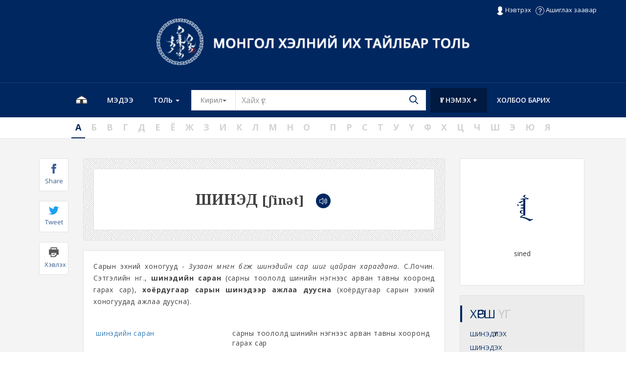

--- FILE ---
content_type: text/html; charset=UTF-8
request_url: https://mongoltoli.mn/dictionary/index.php/detail/132416
body_size: 44731
content:
<!DOCTYPE html>
<html lang="en">
<head>
	<title>Монгол хэлний их тайлбар толь</title>
	<meta charset="UTF-8">
	<meta http-equiv="Content-type" content="text/html; charset=UTF-8">
	<meta name="viewport" content="width=device-width, initial-scale=1.0">
	<meta name="description" content="" />
	<meta name="keywords" content="" />
	    <title>ШИНЭД</title>
	<!-- SOCIAL MEDIA META -->
	<meta property="og:description" content="Монгол хэлний их тайлбар толь">
	<meta property="og:image" content="https://mongoltoli.mn/dictionary/">
	<meta property="og:site_name" content="mongoltoli.mn">
	<meta property="og:title" content="ШИНЭД">
	<meta property="og:type" content="website">
	<meta property="og:url" content="https://mongoltoli.mn/dictionary/index.php/detail/132416">

	<!-- TWITTER META -->
	<meta name="twitter:card" content="summary">
	<meta name="twitter:site" content="@mongoltoli">
	<meta name="twitter:creator" content="@mongoltoli">
	<meta name="twitter:title" content="ШИНЭД">
	<meta name="twitter:description" content="&lt;p style=&quot;text-align: justify;&quot;&gt;Сарын эхний хоногууд - &lt;em&gt;Зузаан мөнгөн бөгж шинэдийн сар шиг цайран харагдана.&lt;/em&gt; &lt;span style=&quot;font-size: 10px;&quot;&gt;С.Лочин. Сэтгэлийн өнгө.,&lt;/span&gt;&lt;strong&gt; шинэдийн саран&lt;/strong&gt; (сарны тоололд шинийн нэгнээс арван тавны хооронд гарах сар), &lt;strong&gt;хоёрдугаар сарын шинэдээр ажлаа дуусна&lt;/strong&gt; (хоёрдугаар сарын эхний хоногуудад ажлаа дуусна).&lt;/p&gt;">
	<meta name="twitter:image" content="https://mongoltoli.mn/dictionary/">
    <meta name="description" content="&lt;p style=&quot;text-align: justify;&quot;&gt;Сарын эхний хоногууд - &lt;em&gt;Зузаан мөнгөн бөгж шинэдийн сар шиг цайран харагдана.&lt;/em&gt; &lt;span style=&quot;font-size: 10px;&quot;&gt;С.Лочин. Сэтгэлийн өнгө.,&lt;/span&gt;&lt;strong&gt; шинэдийн саран&lt;/strong&gt; (сарны тоололд шинийн нэгнээс арван тавны хооронд гарах сар), &lt;strong&gt;хоёрдугаар сарын шинэдээр ажлаа дуусна&lt;/strong&gt; (хоёрдугаар сарын эхний хоногуудад ажлаа дуусна).&lt;/p&gt;">
		<link rel="icon" href="https://mongoltoli.mn/dictionary/img/favicon.png" type="image/png" sizes="16x16" />
	<link type="text/css" href="https://mongoltoli.mn/dictionary/assets/css/bootstrap.min.css" rel="stylesheet"  />
	<link type="text/css" href="https://mongoltoli.mn/dictionary/assets/css/style-dict.css" rel="stylesheet"  />
	<script type="text/javascript" src="https://mongoltoli.mn/dictionary/assets/js/jquery.js"></script>
	<script type="text/javascript" src="https://mongoltoli.mn/dictionary/assets/js/modernizr.custom.js"></script>
	<link href="https://fonts.googleapis.com/css?family=Noto+Serif:400,700|Open+Sans:300,400,400i,600,700&amp;subset=cyrillic-ext" rel="stylesheet">
	<link type="text/css" href="https://mongoltoli.mn/dictionary/assets/css/ionicons.min.css" rel="stylesheet"/>
	<link type="text/css" href="https://mongoltoli.mn/dictionary/assets/css/owl-carousel/owl.carousel.css" rel="stylesheet"/>
	<link type="text/css" href="https://mongoltoli.mn/dictionary/assets/css/owl-carousel/owl.theme.css" rel="stylesheet"/>
	<link type="text/css" href="https://mongoltoli.mn/dictionary/assets/css/owl-carousel/owl.transitions.css" rel="stylesheet"/>
	<link type="text/css" href="https://mongoltoli.mn/dictionary/assets/css/font-awesome.min.css" rel="stylesheet"/>
	<link type="text/css" href="https://mongoltoli.mn/dictionary/assets/css/hover.css" rel="stylesheet"/>
		<script>
		var base_url_js="https://mongoltoli.mn/dictionary/";
		var loggedin = false;
			</script>
</head>
<body>
<div class="body dictionary" style="width: 100%;overflow: hidden;">
	<div class="header">
		<div class="row topcontainer0">
			<div class="container newt">
				<!-- <a id="fbname" href="#"></a>
				<a id="logoutbutton" style="display:none" href="https://mongoltoli.mn/dictionary/logout">Гарах</a> -->
								<a class="loginModalFromJs"><img src="https://mongoltoli.mn/dictionary/img/user.png"> Нэвтрэх</a>
								<a href="https://mongoltoli.mn/dictionary/page/4" class="helpbutton"><img src="https://mongoltoli.mn/dictionary/img/question.png"> Ашиглах заавар</a>
			</div>
		</div>
		<div class="row topcontainer hidden-xs">
			<div class="container">
				<div class="col-md-12 col-sm-12 centerlogo">
					<a href="https://mongoltoli.mn/dictionary/"><img src="https://mongoltoli.mn/dictionary/img/toplogo.png" alt="logo" style="width: 58%;margin: 20px 0;margin-top: -12px;" /></a>
				</div>
			</div>
		</div>
		<div class="modal fade" id="loginModal" tabindex="-1" role="dialog" aria-labelledby="myModalLabel" aria-hidden="true">
			  <div class="modal-dialog log-md" role="document">
				<div class="modal-content">
				  <div class="modal-header">
					<button type="button" class="close" data-dismiss="modal" aria-label="Close">
					  <span aria-hidden="true">&times;</span>
					</button>
					<h4 class="modal-title my-md-title" id="myModalLabel">Нэвтрэх</h4>
				  </div>
				  <form id="loginform" action="https://mongoltoli.mn/dictionary/login"  class="form-horizontal" role="form" method="post">
				  <div class="modal-body md-body">
					<div class="md-input">
					<div class="input-group">
					  <input type="text" name="username" class="form-control" placeholder="Е-мэйл" aria-describedby="basic-addon1">
					</div>
					</div>
					<div class="md-input">
					<div class="input-group">
				
					  <input type="password" name="password" class="form-control" placeholder="Нууц үг" aria-describedby="basic-addon1">
					</div>
					</div>
					<!--<button type="button" class="btn btn-login">Нэвтрэх</button>-->
					<input id="btn-login" class="btn btn-login" name="submit" type="submit" value="Нэвтрэх"/>
					<div class="md-labels">
					<label>
						<input type="checkbox" />&nbsp;Намайг санах
					</label>
					<a href="/"><label style="margin-left:40px;">
						Нууц үг мартсан?
					</label>
					</a>
					</div>
						 <hr class="hr-text" data-content="or">
						 <!-- <button type="button" class="btn btn-login">Бүртгүүлэх</button> -->
						 <button type="button" id="fb_login" class="btn btn-login-fb"> FaceBook ашиглан нэвтрэх</button>
				  </div>				  
				  </form>     
				</div>
			  </div>
		</div>
			<div class="modal fade bs-example-modal-lg" id="ugnemeh" tabindex="-1" role="dialog" aria-labelledby="myLargeModalLabel">
				<div class="modal-dialog modal-lg"   role="document">
					<div class="modal-content">
						<div class="modal-header">
							<button type="button" class="close" data-dismiss="modal" aria-label="Close">
								<span aria-hidden="true">&times;</span>
							</button>
								<h4 class="modal-title my-md-title" id="myModalLabel">Үг нэмэх</h4>
						</div>
						<form action="https://mongoltoli.mn/dictionary/main/ugnemeh" method="post">
						<input type="hidden" name="user_id_fb" class="user_id_fb"  value="0" />
						<div class="modal-body">
						<div class="row">
							<div class="col-md-8 rowline">
							<div class="md-labels">
								<label>
									Толгой үг
								</label>
							</div>
							<div class="md-input">
								<div class="input-group input_underline">
								  <input type="text" name="tolgoi_ug" id="tolgoi_ug" class="form-control simple_out" placeholder="Үг бичих" aria-describedby="basic-addon1" required/>
								</div>
							</div>
							<div class="md-labels">
								<label>
									Тайлбар
								</label>
							</div>
							<div class="md-input">
								<div class="input-group">
									<textarea type="text"  name="tailbar" id="tailbar" rows="4" cols="50" class="form-control " placeholder="Тайлбар бичих" aria-describedby="basic-addon1" required></textarea>
								</div>
							</div>
							<div class="md-labels">
								<label>
									Жишээ өгүүлбэр
								</label>
							</div>
							<div class="md-input">
								<div class="input-group">
									<textarea type="text" rows="4" name="example" id="example" cols="50" class="form-control " placeholder="Жишээ бичих" aria-describedby="basic-addon1"></textarea>
								</div>
							</div>
							<div class="md-labels">
								<label>
									Монгол бичиг
								</label>
							</div>
							<div class="md-input">
								<div class="input-group input_underline">
								  <input type="text" name="tolgoi_ug_hudam" id="tolgoi_ug_hudam" class="form-control simple_out" placeholder="Монгол бичгээр .." aria-describedby="basic-addon1">
								</div>
							</div>
							
								<div class="btn-nemeh center">
								 <!--<hr class="hr-text" data-content="or">-->
								 <button  type="submit" class="btn btn-ug">Үгийн санд нэмье</button>
								 <button type="button" class="btn btn-bolih" data-dismiss="modal">Болих</button>
								 </div>
							</div>
							<div class="col-md-4 ">
							<video controls style="width:100%;">
							  <source src="https://mongoltoli.mn/dictionary/video/search.mp4" type="video/mp4">
							  Your browser does not support HTML5 video.
							</video>
							</div>
							</div>
						</div>
						</form>
					</div>
				</div>
			</div>
		<div class="row menurow">
			<div class="container">
				<nav class="navbar navbar-default">
					<div class="navbar-header">
					  <button type="button" class="navbar-toggle collapsed" data-toggle="collapse" data-target="#navbar" aria-expanded="false" aria-controls="navbar">
						<span class="sr-only">Menu</span>
						<span class="icon-bar"></span>
						<span class="icon-bar"></span>
						<span class="icon-bar"></span>
					  </button>
					  <a class="navbar-brand"  href="https://mongoltoli.mn/dictionary/">Монгол хэлний их тайлбар толь</a>
					</div>
					
					<div id="navbar" class="navbar-collapse collapse">
					  <ul class="nav navbar-nav">
						<li class="left"><a href="https://mongoltoli.mn/dictionary/"><img src="https://mongoltoli.mn/images/ger-icon.png" style="width:24px;margin-top:-8px;" aria-hidden="true" /></a></li>
						<!-- <i style="font-size:18px" class="fa fa-home" ></i> -->
						<li class="left"><a href="https://mongoltoli.mn/dictionary/news">Мэдээ</a></li>
						<li class="left dropdown">
							<a href="#" class="dropdown-toggle" data-toggle="dropdown">Толь <b class="caret"></b></a>
							<ul class="dropdown-menu multi-level">
							  <li><a href="https://mongoltoli.mn/dictionary/page/1">Толь зохиох арга зүй</a></li>
							  <li><a href="https://mongoltoli.mn/dictionary/page/10">Толийн сан үсгийн дарааллаар</a></li>
							  <li><a href="https://mongoltoli.mn/dictionary/dpic">Толийн зургийн сан</a></li>
							  <li class="divider"></li>
							  <li><a href="https://mongoltoli.mn/dictionary/page/2">Толийн тухай</a></li>
							  <li><a href="https://mongoltoli.mn/dictionary/page/3">Төслийн баг</a></li>
							   <li class="divider"></li>
							     <li><a href="https://mongoltoli.mn/dictionary/community">Олон нийтийн нэмсэн үг</a></li>
							     <li><a href="https://mongoltoli.mn/dictionary/desc">Олон нийтийн нэмсэн тайлбар</a></li>
							</ul>
						</li>
						<li class="searchli searchouter">
							<div class="input-group">
								<div class="input-group-btn">
									<button id="ms" type="button" class="btn1 btn btn-default dropdown-toggle" data-toggle="dropdown" aria-haspopup="true" aria-expanded="false" value="1"> 
										Кирил<span class="caret"></span>
										<span class="sr-only">Toggle Dropdown</span>
									</button> 
									<ul class="dropdown-menu">
										<li><a href="#" data-value="1">Кирил</a></li>
										<li><a href="#" data-value="2">Монгол бичиг</a></li>
									</ul>
								</div>
								<input id="search" name="search" class="form-control" placeholder="Хайх үг:" aria-label="Text input with segmented button dropdown" autocomplete="off"/> 
										<div id="suggestions">
											<div id="autoSuggestionsList">  
											</div>
										</div>
								
								<div class="input-group-btn">
									<a style="padding:0" id="sicon" href="https://mongoltoli.mn/dictionary/lists/"><img src="https://mongoltoli.mn/dictionary/img/dict/search.png" class="searchicon"></a>
								</div>
							</div>
						</li>
						<li class="right"><a href="https://mongoltoli.mn/dictionary/contact">Холбоо барих</a></li>
												<li class="ugnem right"><a href="#loginModal" data-toggle="modal" class="ugnemeh">Үг нэмэх +</a></li>
											  </ul>	
					</div>
				</nav>
			</div>
		</div>
	</div>
		<script>
		$(".dropdown-menu li a").click(function(){
		  $(this).parents(".input-group-btn").find('.btn1').html($(this).text() + ' <span class="caret"></span>');
		  $(this).parents(".input-group-btn").find('.btn1').val($(this).data('value'));
		});
		$('#search').on('keyup', function(e){
				var input_d = $(this).val();
				 if (input_d.length === 0) {
					$('#suggestions').hide();
				 }
				 else {
					if (e.keyCode == 13) {
						$.ajax({
							type: "POST",
							dataType: "text",
							url: "https://mongoltoli.mn/dictionary/word",
							data: {word:$('#search').val()},
							cache: false,
							success: function(data) {
								location.href = data;
							}
						});
					}

					 var link ="https://mongoltoli.mn/dictionary/lists/";
					 $("#sicon").attr("href", link+input_d);
					 if($('#ms').val() == 1){
						$.ajax({
							type: "POST",
							dataType: "text",
							url: "https://mongoltoli.mn/dictionary/main/autocomplete/",
							data: {ugnuud:input_d},
							cache: false,
							success: function(data) {
								$('#suggestions').show();
								$('#autoSuggestionsList').addClass('auto_list');
								if (data.length > 0) {	
									$('#autoSuggestionsList').html(data);
								} else {
									$('#autoSuggestionsList').html("<li>Таны хайсан үг <b>'" + input_d + "'</b> олдсонгүй. Та үүнийг шинээр тодорхойлж тусална уу.</li>");
								}
							}
						});
					} else {
						$.ajax({
							type: "POST",
							dataType: "text",
							url: "https://mongoltoli.mn/dictionary/main/autocompletems/",
							data: {ugnuud:input_d},
							cache: false,
							success: function(data) {
								$('#suggestions').show();
								$('#autoSuggestionsList').addClass('auto_list');
								if (data.length > 0) {
									$('#autoSuggestionsList').html(data);
								} else {
									$('#autoSuggestionsList').html("<li>Таны хайсан үг <b>'" + input_d + "'</b> олдсонгүй. Та үүнийг шинээр тодорхойлж тусална уу.</li>");
								}
							}
						});
					}
				 }
			});
</script><div class="row alphabet">
	<div class="container">
		<a href="https://mongoltoli.mn/dictionary/lists/а"><span class="active">А</span></a>
		<a href="https://mongoltoli.mn/dictionary/lists/б"><span>Б</span></a>
		<a href="https://mongoltoli.mn/dictionary/lists/в"><span>В</span></a>
		<a href="https://mongoltoli.mn/dictionary/lists/г"><span>Г</span></a>
		<a href="https://mongoltoli.mn/dictionary/lists/д"><span>Д</span></a>
		<a href="https://mongoltoli.mn/dictionary/lists/е"><span>Е</span></a>
		<a href="https://mongoltoli.mn/dictionary/lists/ё"><span>Ё</span></a>
		<a href="https://mongoltoli.mn/dictionary/lists/ж"><span>Ж</span></a>
		<a href="https://mongoltoli.mn/dictionary/lists/з"><span>З</span></a>
		<a href="https://mongoltoli.mn/dictionary/lists/и"><span>И</span></a>
		<a href="https://mongoltoli.mn/dictionary/lists/к"><span>К</span></a>
		<a href="https://mongoltoli.mn/dictionary/lists/л"><span>Л</span></a>
		<a href="https://mongoltoli.mn/dictionary/lists/м"><span>М</span></a>
		<a href="https://mongoltoli.mn/dictionary/lists/н"><span>Н</span></a>
		<a href="https://mongoltoli.mn/dictionary/lists/о"><span>О</span></a>
		<a href="https://mongoltoli.mn/dictionary/lists/ө"><span>Ө</span></a>
		<a href="https://mongoltoli.mn/dictionary/lists/п"><span>П</span></a>
		<a href="https://mongoltoli.mn/dictionary/lists/р"><span>Р</span></a>
		<a href="https://mongoltoli.mn/dictionary/lists/с"><span>С</span></a>
		<a href="https://mongoltoli.mn/dictionary/lists/т"><span>Т</span></a>
		<a href="https://mongoltoli.mn/dictionary/lists/у"><span>У</span></a>
		<a href="https://mongoltoli.mn/dictionary/lists/ү"><span>Ү</span></a>
		<a href="https://mongoltoli.mn/dictionary/lists/ф"><span>Ф</span></a>
		<a href="https://mongoltoli.mn/dictionary/lists/х"><span>Х</span></a>
		<a href="https://mongoltoli.mn/dictionary/lists/ц"><span>Ц</span></a>
		<a href="https://mongoltoli.mn/dictionary/lists/ч"><span>Ч</span></a>
		<a href="https://mongoltoli.mn/dictionary/lists/ш"><span>Ш</span></a>
		<a href="https://mongoltoli.mn/dictionary/lists/э"><span>Э</span></a>
		<a href="https://mongoltoli.mn/dictionary/lists/ю"><span>Ю</span></a>
		<a href="https://mongoltoli.mn/dictionary/lists/я"><span>Я</span></a>
	</div>
</div>
<div class="row pagegray">
	<div class="col-md-12">
		<div class="container detailcontent">
			<div class="col-md-9 leftcontainer">
				<div class="leftsocial">
					<a class="fbshare" href="https://mongoltoli.mn/dictionary/index.php/detail/132416" title="ШИНЭД" data-description="&lt;p style=&quot;text-align: justify;&quot;&gt;Сарын эхний хоногууд - &lt;em&gt;Зузаан мөнгөн бөгж шинэдийн сар шиг цайран харагдана.&lt;/em&gt; &lt;span style=&quot;font-size: 10px;&quot;&gt;С.Лочин. Сэтгэлийн өнгө.,&lt;/span&gt;&lt;strong&gt; шинэдийн саран&lt;/strong&gt; (сарны тоололд шинийн нэгнээс арван тавны хооронд гарах сар), &lt;strong&gt;хоёрдугаар сарын шинэдээр ажлаа дуусна&lt;/strong&gt; (хоёрдугаар сарын эхний хоногуудад ажлаа дуусна).&lt;/p&gt;" data-image="https://mongoltoli.mn/dictionary/">
						<div class="social">
							<img src="https://mongoltoli.mn/dictionary/img/dict/facebook.png" />
							<span>Share</span>
						</div>
					</a>
					<a href="https://mongoltoli.mn/dictionary/index.php/detail/132416" title="ШИНЭД" class="twshare">
						<div class="social">
							<img src="https://mongoltoli.mn/dictionary/img/dict/twitter.png" />
							<span>Tweet</span>
						</div>
					</a>
					<a class="print" href="https://mongoltoli.mn/dictionary/index.php/detail/132416" title="ШИНЭД" data-description="&lt;p style=&quot;text-align: justify;&quot;&gt;Сарын эхний хоногууд - &lt;em&gt;Зузаан мөнгөн бөгж шинэдийн сар шиг цайран харагдана.&lt;/em&gt; &lt;span style=&quot;font-size: 10px;&quot;&gt;С.Лочин. Сэтгэлийн өнгө.,&lt;/span&gt;&lt;strong&gt; шинэдийн саран&lt;/strong&gt; (сарны тоололд шинийн нэгнээс арван тавны хооронд гарах сар), &lt;strong&gt;хоёрдугаар сарын шинэдээр ажлаа дуусна&lt;/strong&gt; (хоёрдугаар сарын эхний хоногуудад ажлаа дуусна).&lt;/p&gt;" data-image="https://mongoltoli.mn/dictionary/">
						<div class="social">
							<img src="https://mongoltoli.mn/dictionary/img/dict/print.png" />
							<span>Хэвлэх</span>
						</div>
					</a>
					<div class="modal fade bs-example-modal-lg" id="printmodal" tabindex="-1" role="dialog" aria-labelledby="myLargeModalLabel">
						<div class="modal-dialog modal-lg"   role="document">
							<div class="modal-content">
								<div class="modal-header">
									<button type="button" class="close" data-dismiss="modal" aria-label="Close"><span aria-hidden="true">&times;</span></button>
									<h4 class="modal-title my-md-title" id="myModalLabel">МОНГОЛ ХЭЛНИЙ ИХ ТАЙЛБАР ТОЛЬ</h4>
								</div>
								<div class="modal-body">
									<div class="row">
										<button class="btn btn-default printbutton"><i class="glyphicon glyphicon-print"></i> Хэвлэх</button>
										<div id="printarea">
											<div class="printtitle"></div>
											<div class="printdescription"></div>
											<div class="leftdate">2026-01-17 15:08:54</div>
											<div class="rightlink">https://www.mongoltoli.mn</div>
										</div>
									</div>
								</div>
							</div>
						</div>
					</div>
					<!--<div class="social">
						<img src="https://mongoltoli.mn/dictionary/img/dict/like.png" />
						<span>Like</span>
						<b>85</b>
					</div>-->
				</div>
				<div class="titlehee">
					<div class="titlediv">
						<div class="title">
							ШИНЭД 						
							<small id="ipa-text"></small>
							<span style="font-weight: normal;color: rgb(156, 156, 156);"></span>
														<audio id="132416">
								  <source src="https://mongoltoli.mn/audio/132416.mp3">
							</audio>
							<button class="btnplayd" onclick="document.getElementById('132416').play()"><img src="https://mongoltoli.mn/dictionary/img/sound.png"></button>	
										
						</div>
						<div class="subtitle">
													</div>
					</div>
				</div>
				<div class="detailmore">
					<div style="text-align: justify;">
						<span><p style="text-align: justify;">Сарын эхний хоногууд - <em>Зузаан мөнгөн бөгж шинэдийн сар шиг цайран харагдана.</em> <span style="font-size: <a id='headword3'>дэлгэрэнгүй...</a></span><span id='headword3_more' style='display:none; '>10px;">С.Лочин. Сэтгэлийн өнгө.,</span><strong> шинэдийн саран</strong> (сарны тоололд шинийн нэгнээс арван тавны хооронд гарах сар), <strong>хоёрдугаар сарын шинэдээр ажлаа дуусна</strong> (хоёрдугаар сарын эхний хоногуудад ажлаа дуусна).</p></span><script type='text/javascript'>
									$(function() {
										$('#headword3' ).click(function(event) {
											event.preventDefault();
											$(this).hide();
											$( '#headword3_more' ).toggle( 'fast', function() {
											// Animation complete.
											});
										});
									});
									</script>						
						
					</div>
					<table class="table" style="margin:40px 0;">
												<tr>
							<td><a href="https://mongoltoli.mn/dictionary/detail/132417">шинэдийн саран</a></td>
							<td>сарны тоололд шинийн нэгнээс арван тавны хооронд гарах сар</td>
						</tr>
												<tr>
							<td><a href="https://mongoltoli.mn/dictionary/detail/132418">хоёрдугаар сарын шинэдээр ажлаа дуусна</a></td>
							<td>хоёрдугаар сарын эхний хоногуудад ажлаа дуусна</td>
						</tr>
											</table>
								<div class="modal fade bs-example-modal-lg" id="tailbarnemeh1" tabindex="-1" role="dialog" aria-labelledby="myLargeModalLabel">
				<div class="modal-dialog modal-lg"   role="document">
					<div class="modal-content">
						<div class="modal-header">
							<button type="button" class="close" data-dismiss="modal" aria-label="Close">
								<span aria-hidden="true">&times;</span>
							</button>
								<h4 class="modal-title my-md-title" id="myModalLabel">Тайлбар нэмэх</h4>
						</div>
						<form action="https://mongoltoli.mn/dictionary/main/tailbarnemeh/132416" method="post">
												<div class="modal-body">
						<div class="row">
							<div class="col-md-12 rowline">
							<div class="md-labels">
								<label>
									Тайлбар*
								</label>
							</div>
							<div class="md-input">
								<div class="input-group input_underline">
								
								  <input type="text" name="tailbartxt" id="tailbartxt" class="form-control simple_out" placeholder="Үг бичих" aria-describedby="basic-addon1" required/>
								</div>
							</div>
							<div class="md-labels">
								<label>
									Жишээ өгүүлбэр
								</label>
							</div>
							<div class="md-input">
								<div class="input-group">
									<textarea type="text" rows="4" name="jishee_oguulber" id="jishee_oguulber" cols="50" class="form-control " placeholder="Жишээ бичих" aria-describedby="basic-addon1" required></textarea>
								</div>
							</div>
							<!--<div class="md-input center">
								<div class=" inline-captcha">
								  <input type="text" name="captcha_tailbarnemeh" id="captcha_tailbarnemeh" class="" autocomplete="off" required/>
								</div>
							</div>-->
								<div class="btn-nemeh center">
								 <button  type="submit" class="btn btn-ug">Тайлбарыг нэмэх</button>
								 <button type="button" data-dismiss="modal" class="btn btn-bolih">Болих</button>
								 </div>
							</div>
							</div>
						</div>
						</form>
					</div>
				</div>
			</div>
			<div class="modal fade bs-example-modal-lg" id="zuragnemeh1" tabindex="-1" role="dialog" aria-labelledby="myLargeModalLabel">
				<div class="modal-dialog modal-lg"   role="document">
					<div class="modal-content">
						<div class="modal-header">
							<button type="button" class="close" data-dismiss="modal" aria-label="Close">
								<span aria-hidden="true">&times;</span>
							</button>
								<h4 class="modal-title my-md-title" id="myModalLabel">Зураг нэмэх</h4>
						</div>
						<form action="https://mongoltoli.mn/dictionary/main/zuragnemeh/132416" method="post" enctype="multipart/form-data">
						
												<input type="hidden" name="tug" id="tug" value="ШИНЭД" />
						
						<div class="modal-body">
						<div class="row">
							<div class="col-md-12 rowline">
							<div class="md-labels">
								<label>
									Зураг сонгох*
								</label>
								<div>
								
								</div>
							</div>
							<div class="md-input">
								<div class="input-group input_underline">
								  <input type="file" name="image"  accept="image/*" id="image" class="form-control simple_out" placeholder="Үг бичих" aria-describedby="basic-addon1" required/>
								</div>
							</div>
								<div class="btn-nemeh center">
								 <button  type="submit" class="btn btn-ug">Зураг нэмэх</button>
								 <button type="button" data-dismiss="modal" class="btn btn-bolih">Болих</button>
								 </div>
							</div>
							</div>
						</div>
					
							
						</form>
					</div>
				</div>
			</div>
				</div>
								<!--<span class="liked"><i class="ion-happy-outline"></i> 5</span>
				<span class="unliked"><i class="ion-sad-outline"></i> 5</span>
				-->
											</div>
			<div class="col-md-3 rightcontainer">
				
				<div class="panel-body mscriptout">
					<div style="font-size:4rem;color:#002760;white-space:nowrap;" align="center" id="mscript">
ᠰᠢᠨᠡᠳ</div>
<div class="center" style="z-index:10;">sined</div>
				</div>
				
				<div class="topcart topcarthorsh">
					<h3 class="title"><span class="leftborder"></span>ХӨРШ <span>ҮГ</span></h3>
					<ul class="toplist">
											<li><a href="https://mongoltoli.mn/dictionary/detail/132419">ШИНЭДҮҮЛЭХ <span></span></a></li>
											<li><a href="https://mongoltoli.mn/dictionary/detail/132420">ШИНЭДЭХ <span></span></a></li>
											<li><a href="https://mongoltoli.mn/dictionary/detail/132421">ШИНЭЛҮҮЛЭХ <span></span></a></li>
											<li><a href="https://mongoltoli.mn/dictionary/detail/132422">ШИНЭЛЭГ <span></span></a></li>
											<li><a href="https://mongoltoli.mn/dictionary/detail/132425">ШИНЭЛЭХ <span></span></a></li>
											<li><a href="https://mongoltoli.mn/dictionary/detail/132427">ШИНЭРҮҮЛЭХ <span></span></a></li>
											<li><a href="https://mongoltoli.mn/dictionary/detail/132428">ШИНЭС <span></span></a></li>
											<li><a href="https://mongoltoli.mn/dictionary/detail/132429">ШИНЭСЭХ <span></span></a></li>
										</ul>
					<!--<p class="more"><a>Дэлгэрэнгүй</a></p>-->
				</div>
				<div class="leftfilter">
								<ul><li class="hvr-sweep-to-right dropdown-toggle" data-toggle="dropdown" aria-expanded="false"><i class="ion-android-folder-open"></i><span>Өргөн хэрэглээний үг</span> <i class="ion-ios-arrow-right"></i>
				</li>
				<ul class="dropdown-menu dropm1"><li><a href="https://mongoltoli.mn/dictionary/listsm/хэлц үг" >хэлц үг</a></li><li><a href="https://mongoltoli.mn/dictionary/listsm/яриа" >яриа</a></li><li><a href="https://mongoltoli.mn/dictionary/listsm/хүний нэр" >хүний нэр</a></li><li><a href="https://mongoltoli.mn/dictionary/listsm/бичиг" >бичиг</a></li><li><a href="https://mongoltoli.mn/dictionary/listsm/хоршоо үг" >хоршоо үг</a></li></ul>					</ul>
								<ul><li class="hvr-sweep-to-right dropdown-toggle" data-toggle="dropdown" aria-expanded="false"><i class="ion-android-folder-open"></i><span>Явцуу хэрэглээний үг</span> <i class="ion-ios-arrow-right"></i>
				</li>
				<ul class="dropdown-menu dropm1"><li><a href="https://mongoltoli.mn/dictionary/listsm/нутгийн аялгуу" >нутгийн аялгуу</a></li><li><a href="https://mongoltoli.mn/dictionary/listsm/хуучирсан" >хуучирсан</a></li><li><a href="https://mongoltoli.mn/dictionary/listsm/хүндэтгэл" >хүндэтгэл</a></li><li><a href="https://mongoltoli.mn/dictionary/listsm/цээрлэсэн" >цээрлэсэн</a></li><li><a href="https://mongoltoli.mn/dictionary/listsm/этгээд" >этгээд</a></li><li><a href="https://mongoltoli.mn/dictionary/listsm/ёгт" >ёгт</a></li><li><a href="https://mongoltoli.mn/dictionary/listsm/доромж" >доромж</a></li><li><a href="https://mongoltoli.mn/dictionary/listsm/шашин" >шашин</a></li><li><a href="https://mongoltoli.mn/dictionary/listsm/зурхай" >зурхай</a></li><li><a href="https://mongoltoli.mn/dictionary/listsm/бөө" >бөө</a></li></ul>					</ul>
								<ul><li class="hvr-sweep-to-right dropdown-toggle" data-toggle="dropdown" aria-expanded="false"><i class="ion-android-folder-open"></i><span>Аман зохиол</span> <i class="ion-ios-arrow-right"></i>
				</li>
				<ul class="dropdown-menu dropm1"><li><a href="https://mongoltoli.mn/dictionary/listsm/зүйр цэцэн үг" >зүйр цэцэн үг</a></li><li><a href="https://mongoltoli.mn/dictionary/listsm/оньсого" >оньсого</a></li><li><a href="https://mongoltoli.mn/dictionary/listsm/тоглоом" >тоглоом</a></li><li><a href="https://mongoltoli.mn/dictionary/listsm/хууч" >хууч</a></li><li><a href="https://mongoltoli.mn/dictionary/listsm/домог" >домог</a></li></ul>					</ul>
								<ul><li class="hvr-sweep-to-right dropdown-toggle" data-toggle="dropdown" aria-expanded="false"><i class="ion-android-folder-open"></i><span>Нэр томьёо</span> <i class="ion-ios-arrow-right"></i>
				</li>
				<ul class="dropdown-menu dropm1"><li><a href="https://mongoltoli.mn/dictionary/listsm/амьтан" >амьтан</a></li><li><a href="https://mongoltoli.mn/dictionary/listsm/анагаах" >анагаах</a></li><li><a href="https://mongoltoli.mn/dictionary/listsm/биологи" >биологи</a></li><li><a href="https://mongoltoli.mn/dictionary/listsm/газар зүй" >газар зүй</a></li><li><a href="https://mongoltoli.mn/dictionary/listsm/гео" >гео</a></li><li><a href="https://mongoltoli.mn/dictionary/listsm/геологи" >геологи</a></li><li><a href="https://mongoltoli.mn/dictionary/listsm/геоэкологи" >геоэкологи</a></li><li><a href="https://mongoltoli.mn/dictionary/listsm/гүн ухаан" >гүн ухаан</a></li><li><a href="https://mongoltoli.mn/dictionary/listsm/одон орон" >одон орон</a></li><li><a href="https://mongoltoli.mn/dictionary/listsm/техник" >техник</a></li><li><a href="https://mongoltoli.mn/dictionary/listsm/тоо" >тоо</a></li><li><a href="https://mongoltoli.mn/dictionary/listsm/түүх" >түүх</a></li><li><a href="https://mongoltoli.mn/dictionary/listsm/ургамал" >ургамал</a></li><li><a href="https://mongoltoli.mn/dictionary/listsm/физик" >физик</a></li><li><a href="https://mongoltoli.mn/dictionary/listsm/хөгжим" >хөгжим</a></li><li><a href="https://mongoltoli.mn/dictionary/listsm/хими" >хими</a></li><li><a href="https://mongoltoli.mn/dictionary/listsm/хэл шинжлэл" >хэл шинжлэл</a></li></ul>					</ul>
								</div>
				<div class="leftimage">
                    <a href="https://mongoltoli.mn/dictionary/detail/90570"><h4 style="background: #ddd;margin:0;padding:10px;color: black;font-size: 16px;">тухлан суух</h4>
                    <img src="https://mongoltoli.mn/upload/pictures/1612515208.jpg">
                </div>
			</div>
			
		</div>
		<div class="row alphabetb">
				<div class="container">
					<a href="https://mongoltoli.mn/dictionary/lists/а"><span class="active">А</span></a>
					<a href="https://mongoltoli.mn/dictionary/lists/б"><span>Б</span></a>
					<a href="https://mongoltoli.mn/dictionary/lists/в"><span>В</span></a>
					<a href="https://mongoltoli.mn/dictionary/lists/г"><span>Г</span></a>
					<a href="https://mongoltoli.mn/dictionary/lists/д"><span>Д</span></a>
					<a href="https://mongoltoli.mn/dictionary/lists/е"><span>Е</span></a>
					<a href="https://mongoltoli.mn/dictionary/lists/ё"><span>Ё</span></a>
					<a href="https://mongoltoli.mn/dictionary/lists/ж"><span>Ж</span></a>
					<a href="https://mongoltoli.mn/dictionary/lists/з"><span>З</span></a>
					<a href="https://mongoltoli.mn/dictionary/lists/и"><span>И</span></a>
					<a href="https://mongoltoli.mn/dictionary/lists/к"><span>К</span></a>
					<a href="https://mongoltoli.mn/dictionary/lists/л"><span>Л</span></a>
					<a href="https://mongoltoli.mn/dictionary/lists/м"><span>М</span></a>
					<a href="https://mongoltoli.mn/dictionary/lists/н"><span>Н</span></a>
					<a href="https://mongoltoli.mn/dictionary/lists/о"><span>О</span></a>
					<a href="https://mongoltoli.mn/dictionary/lists/ө"><span>Ө</span></a>
					<a href="https://mongoltoli.mn/dictionary/lists/п"><span>П</span></a>
					<a href="https://mongoltoli.mn/dictionary/lists/р"><span>Р</span></a>
					<a href="https://mongoltoli.mn/dictionary/lists/с"><span>С</span></a>
					<a href="https://mongoltoli.mn/dictionary/lists/т"><span>Т</span></a>
					<a href="https://mongoltoli.mn/dictionary/lists/у"><span>У</span></a>
					<a href="https://mongoltoli.mn/dictionary/lists/ү"><span>Ү</span></a>
					<a href="https://mongoltoli.mn/dictionary/lists/ф"><span>Ф</span></a>
					<a href="https://mongoltoli.mn/dictionary/lists/х"><span>Х</span></a>
					<a href="https://mongoltoli.mn/dictionary/lists/ц"><span>Ц</span></a>
					<a href="https://mongoltoli.mn/dictionary/lists/ч"><span>Ч</span></a>
					<a href="https://mongoltoli.mn/dictionary/lists/ш"><span>Ш</span></a>
					<a href="https://mongoltoli.mn/dictionary/lists/э"><span>Э</span></a>
					<a href="https://mongoltoli.mn/dictionary/lists/ю"><span>Ю</span></a>
					<a href="https://mongoltoli.mn/dictionary/lists/я"><span>Я</span></a>
				</div>
		</div>
	</div>
</div>
<script>
	$(function(){
		$('#headword3').on('click', function(event){
			event.preventDefault();
			$('#headword3_more').removeAttr('style');
			$(this).hide();
		});

		$('.print').on('click', function(event){
			event.preventDefault();
			$('.printtitle').html($(this).attr('title'));
			$('.printdescription').html($(this).data('description'));
			$('#printmodal').modal('toggle');

		});

		$('.printbutton').on('click', function(event){
			event.preventDefault();
			// $('#printarea').printElement();
			var contents = $("#printarea").html();
			var frame1 = $('<iframe />');
			frame1[0].name = "frame1";
			frame1.css({ "position": "absolute", "top": "-1000000px" });
			$("body").append(frame1);
			var frameDoc = frame1[0].contentWindow ? frame1[0].contentWindow : frame1[0].contentDocument.document ? frame1[0].contentDocument.document : frame1[0].contentDocument;
			frameDoc.document.open();
			//Create a new HTML document.
			frameDoc.document.write('<html><head><title>МОНГОЛ ХЭЛНИЙ ИХ ТАЙЛБАР ТОЛЬ</title>');
			frameDoc.document.write('</head><body>');
			//Append the external CSS file.
			frameDoc.document.write('<link href="style.css" rel="stylesheet" type="text/css" />');
			//Append the DIV contents.
			frameDoc.document.write(contents);
			frameDoc.document.write('</body></html>');
			frameDoc.document.close();
			setTimeout(function () {
				window.frames["frame1"].focus();
				window.frames["frame1"].print();
				frame1.remove();
			}, 500);
		});
	});
	const ipa = document.getElementById("ipa-text");

	fetch("https://mongoltoli.mn/word-ipa?id=132416").then(async (res) => {
		const data = await res.json();

		if(data?.ipa && ipa){
			ipa.innerHTML = `[${data.ipa}]`;
		}
	});
</script>
	<div class="row footer">
		<div class="container">
			<div class="row">
				<div class="footerlogo">
					<img style="max-height: 50px;" src="https://mongoltoli.mn/dictionary/img/toplogo.png" />
				</div>
				<div class="footermail">
					<i class="ion-paper-airplane"></i> <a href="mailto:contact@mongoltoli.mn">contact@mongoltoli.mn</a>
				</div>
				<hr class="hr_class">
			</div>
			<div class="row links">
				<div class="col-md-3">
					<h4>Мэдээлэл</h4>
					<ul>
						<li><a href="https://mongoltoli.mn/dictionary/page/1">Толь зохиох арга зүй</a></li>
						<li><a href="https://mongoltoli.mn/dictionary/page/10">Толийн сан үсгийн дарааллаар</a></li>
						<li><a href="https://mongoltoli.mn/dictionary/dpic">Толийн зургийн сан</a></li>
						<li><a href="https://mongoltoli.mn/dictionary/community">Олон нийтийн нэмсэн үг</a></li>
						<li><a href="https://mongoltoli.mn/dictionary/desc">Олон нийтийн нэмсэн тайлбар</a></li>
						<li><a href="https://mongoltoli.mn/dictionary/page/2">Тайлбар толийн тухай</a></li>
					</ul>
				</div>
				<div class="col-md-3">
					<h4>Бусад</h4>
					<ul>
						<li><a href="https://mongoltoli.mn/dictionary/ih">Их хайсан үг</a></li>
						<li><a href="https://mongoltoli.mn/dictionary/page6">Үнэлгээ их авсан үг</a></li>
						<li><a href="https://mongoltoli.mn/dictionary/page7">Үнэлгээ их авсан тайлбар</a></li>
						<li><a href="https://mongoltoli.mn/dictionary/page8">Үг их нэмсэн хэрэглэгч</a></li>
						<li><a href="https://mongoltoli.mn/dictionary/page9">Тайлбар их нэмсэн хэрэглэгч</a></li>
						<li><a href="https://mongoltoli.mn/dictionary/page/4">Ашиглах заавар</a></li>
		
					</ul>
				</div>
				<div class="col-md-3">
					<h4>Сошиал сайт</h4>
					<ul>
						<li><a href="https://www.facebook.com/%D0%9C%D0%BE%D0%BD%D0%B3%D0%BE%D0%BB-%D0%A5%D1%8D%D0%BB%D0%BD%D0%B8%D0%B9-%D0%98%D1%85-%D0%A2%D0%B0%D0%B9%D0%BB%D0%B1%D0%B0%D1%80-%D0%A2%D0%BE%D0%BB%D1%8C-819816494731053/" target="_blank"><i class="fa fa-facebook"></i> Facebook</a></li>
						<li><a href="https://twitter.com/mongoltoli" target="_blank"><i class="fa fa-twitter"></i> Twitter</a></li>
						<li><a href="#"><i class="fa fa-google-plus"></i> Google Plus</a></li>
						<li><a href="#"><i class="fa fa-youtube"></i> Youtube</a></li>
						<li><a href="#"><i class="fa fa-linkedin"></i> Linked In</a></li>
					</ul>
				</div>
				<div class="col-md-3">
					<h4>Толийн тухай</h4>
					<p>
						Тус толь нь Мөнхгал компанийн зөвшөөрлөөр монгол бичгийн 'Menksoft 2012' үсгийн тиг хэрэглэж байна.
					</p>
					<p><a href="http://www.menksoft.com">www.Menksoft.com</a></p>
					
					<p>Тус толийн талаарх санал хүсэлтээ<br/><a href="mailto:contact@mongoltoli.mn">contact@mongoltoli.mn</a> хаягаар ирүүлнэ үү.</p>
					
				</div>
			</div>
		</div>
	</div>
	<div class="row copyright">
			<p>&copy; Монгол хэлний их тайлбар толь 2016 он</p>
	</div>
	<span id="up" class="hidden"><i class="glyphicon glyphicon-chevron-up"></i></span>
	<div class="clear"></div>
</div>
<script type="text/javascript" src="https://mongoltoli.mn/dictionary/assets/js/bootstrap.min.js"></script>
<script type="text/javascript" src="https://mongoltoli.mn/dictionary/assets/js/masonry.min.js"></script>
<script type="text/javascript" src="https://mongoltoli.mn/dictionary/assets/js/owl.carousel.min.js"></script>
<script type="text/javascript" src="https://mongoltoli.mn/dictionary/assets/js/isotope.pkgd.min.js"></script>
<script type="text/javascript" src="https://mongoltoli.mn/dictionary/assets/js/fb.js"></script>

<script type="text/javascript">
	var x = document.getElementById("myAudio"); 
	function playAudio() { 
		x.play(); 
	} 
	function pauseAudio() { 
		x.pause(); 
	}
$(function(){
	$('#listv').on('click',function(){
		$('#wordlist').addClass('listview');
		$(this).find('i').addClass('activee');
		$('#gridv').find('i').removeClass('activee');
	});
	$('#gridv').on('click', function(){
		$('#wordlist').removeClass('listview');
		$(this).find('i').addClass('activee');
		$('#listv').find('i').removeClass('activee');
	});
	
	$(window).on('scroll',function(){
		if($(window).scrollTop() > 100){
			$('#up').removeClass('hidden');
		} else {
			$('#up').addClass('hidden');
		}
	});
	$("#up").bind("click",function(e){$("html, body").stop().animate({scrollTop:0},500),e.preventDefault()})
	// $('.counter').each(function() {
	//   var $this = $(this),
	// 	  countTo = $this.attr('data-count');
	//   $({ countNum: $this.text()}).animate({
	// 	countNum: countTo
	//   },
	//   {
	// 	duration: 8000,
	// 	easing:'linear',
	// 	step: function() {
	// 	  $this.text(Math.floor(this.countNum));
	// 	},
	// 	complete: function() {
	// 	  $this.text(this.countNum);
	// 	  //alert('finished');
	// 	}
	//   });
	// });
	
	$('#headword3').on('click',function(){
		$(this).css('display','none');
		$('#headword3_more').removeAttr('style');
	});
	
	$('.detailimages').owlCarousel({
		singleItem:true,
		autoPlay:true,
		slideSpeed:300,
		navigation:true,
		autoHeight : true,
	});
	
	var qsRegex;
	var $grid = $('.grid').isotope({
	  itemSelector: '.grid-item',
	  layoutMode: 'masonry',
	  filter: function() {
		return qsRegex ? $(this).text().match( qsRegex ) : true;
	  }
	});
	
	// use value of search field to filter
	var $quicksearch = $('#search').keyup( debounce( function() {
	  qsRegex = new RegExp( $quicksearch.val(), 'gi' );
	  $grid.isotope();
	}, 200 ) );
	// debounce so filtering doesn't happen every millisecond
	function debounce( fn, threshold ) {
	  var timeout;
	  return function debounced() {
		if ( timeout ) {
		  clearTimeout( timeout );
		}
		function delayed() {
		  fn();
		  timeout = null;
		}
		timeout = setTimeout( delayed, threshold || 100 );
	  }
	}
});
</script>
</body>
</html>

--- FILE ---
content_type: text/javascript
request_url: https://mongoltoli.mn/dictionary/assets/js/fb.js
body_size: 6064
content:
function checkLoginState() {
  FB.getLoginStatus(function (response) {
    statusChangeCallback(response);
  });
}

function statusChangeCallback(response) {
  console.log('statusChangeCallback');
  console.log(response);
  // $('#loginModal').modal('hide');
  if (response.status === 'connected') {
	  // $('.login1').toggleClass('hidden');
	  // $('.login2').toggleClass('hidden');
    testAPI();
  } else if (response.status === 'not_authorized') {
  //   console.log("not_authorized");
	// $('.login1').toggleClass('hidden');
	// $('.login2').toggleClass('hidden');
	// $('#fbname').html("");
	// $('#loginModalFromJs').html("<img src="+base_url_js+"/img/user.png> Нэвтрэх");
  } else {
  //   console.log("please login to facebook.");
	// $('.login1').toggleClass('hidden');
	// $('.login2').toggleClass('hidden');
	// $('#fbname').html("");
	// $('#loginModalFromJs').html("<img src="+base_url_js+"/img/user.png> Нэвтрэх");
  }
}
window.fbAsyncInit = function () {
  FB.init({
    appId: '380318755644853',
    xfbml: true,
    version: 'v2.6'
  });
  if(!loggedin){
    FB.getLoginStatus(function (response) {
      statusChangeCallback(response);
    });
  }
};

(function (d, s, id) {
  var js, fjs = d.getElementsByTagName(s)[0];
  if (d.getElementById(id)) {
    return;
  }
  js = d.createElement(s);
  js.id = id;
  js.src = "//connect.facebook.net/en_US/sdk.js";
  fjs.parentNode.insertBefore(js, fjs);
}(document, 'script', 'facebook-jssdk'));

function testAPI() {
  FB.api('/me',{fields: 'first_name,last_name,name,email,age_range,cover'}, function (response) {
    $("#fbname").html("<img width=18 height=18 src='" + "//graph.facebook.com/" + response.id + "/picture" + "'> " + response.name);
    // $('#logoutbutton').show();
    // $('#loginModalFromJs').hide();
    jQuery.ajax({
      type: "POST",
      url: base_url_js+"login_facebook",
      dataType: 'json',
      data: {
        userdata: response
      },
      error: function (xhr, error) {
		    console.log(xhr);
      },
      success: function (res) {
        if (res) {
          $(".user_id_fb").val(res.dbid);
          window.location.reload();
        }
      }
    });
	  // $('#fbname').html(response.name);
	  //$(".ui-dialog-buttonpane button:contains('Confirm')").button("disable");
  });
}
$(".loginModalFromJs").click(function () {
	if($(".loginModalFromJs").html()!=="Гарах"){
		$('#loginModal').modal('show');
	} else {
	  FB.logout(function (response) {
      window.location.href = base_url_js + 'logout';
      statusChangeCallback(response);
    });
	}
});

$("#fb_login").click(function () {
  //FB.logout(function (response) {
  //    statusChangeCallback(response);
//    });
  //console.log("button clicked");
  FB.login(function (response) {
    statusChangeCallback(response);
  }, {
    scope: 'public_profile, email, user_friends'
  });
});

/*$("#loginbutton").click(function () {
//	$('#loginModal').modal('toggle');
  FB.getLoginStatus(function (response) {
    if (response.status == "connected") {
      FB.logout(function (response) {
        statusChangeCallback(response);
      });
    } else {
      $('#loginModal').modal('toggle');
    }
  });
});*/
$("#logoutbutton").click(function (e) {
  e.preventDefault();
//	$('#loginModal').modal('toggle');
  FB.getLoginStatus(function (response) {
    if (response.status == "connected") {
      FB.logout(function (response) {
        window.location.href = base_url_js + 'logout';
        statusChangeCallback(response);
      });
    } else {
      window.location.href = base_url_js + 'logout';
      $('#loginModal').modal('toggle');
    }
  });
});

// $("#addword").click(function () {
//   FB.getLoginStatus(function (response) {
//     if (response.status == "connected") {
//       $('#ugnemeh').modal('toggle');
//     } else {
//       $('#loginModal').modal('toggle');
//     }
//   });
// });
$("#tailbarnemeh").click(function () {
  FB.getLoginStatus(function (response) {
    if (response.status == "connected") {
      $('#tailbarnemeh1').modal('toggle');
    } else {
      $('#loginModal').modal('toggle');
    }
  });
});
$("#zuragnemeh").click(function () {
  FB.getLoginStatus(function (response) {
    if (response.status == "connected") {
      $('#zuragnemeh1').modal('toggle');
    } else {
      $('#loginModal').modal('toggle');
    }
  });
});
$('a.fbshare').click(function(e){
			e.preventDefault();
			
			var winWidth = 520;
			var winHeight = 350;
			var loc = $(this).attr('href');
			var title  = $(this).attr('title');
			var descr  = $(this).data('description');
			var image  = $(this).data('image');
			var winTop = (screen.height / 2) - (winHeight / 2);
			var winLeft = (screen.width / 2) - (winWidth / 2);
			//window.open('http://www.facebook.com/sharer.php?s=100&p[title]=' + title + '&p[summary]=' + descr + '&p[url]=' + loc + '&p[images][0]=' + image, 'sharer', 'top=' + winTop + ',left=' + winLeft + ',toolbar=0,status=0,width=' + winWidth + ',height=' + winHeight);
			FB.ui({
				method: 'share',
				display: 'popup',
				href: loc,
			}, function(response){});
		});
		$('a.twshare').click(function(e){
			  e.preventDefault();
			  var loc = $(this).attr('href');
			  var title  = $(this).attr('title');
			  window.open('http://twitter.com/share?url=' + loc + '&text=' + title + '&', 'twitterwindow', 'height=450, width=550, top='+($(window).height()/2 - 225) +', left='+$(window).width()/2 +', toolbar=0, location=0, menubar=0, directories=0, scrollbars=0');
		});
		$('a.gpshare').click(function(e){
			  e.preventDefault();
			  var loc = $(this).attr('href');
			  var title  = $(this).attr('title');
			  window.open('https://plus.google.com/share?url=' + loc , title, 'height=450, width=550, top='+($(window).height()/2 - 225) +', left='+$(window).width()/2 +', toolbar=0, location=0, menubar=0, directories=0, scrollbars=0');
		});